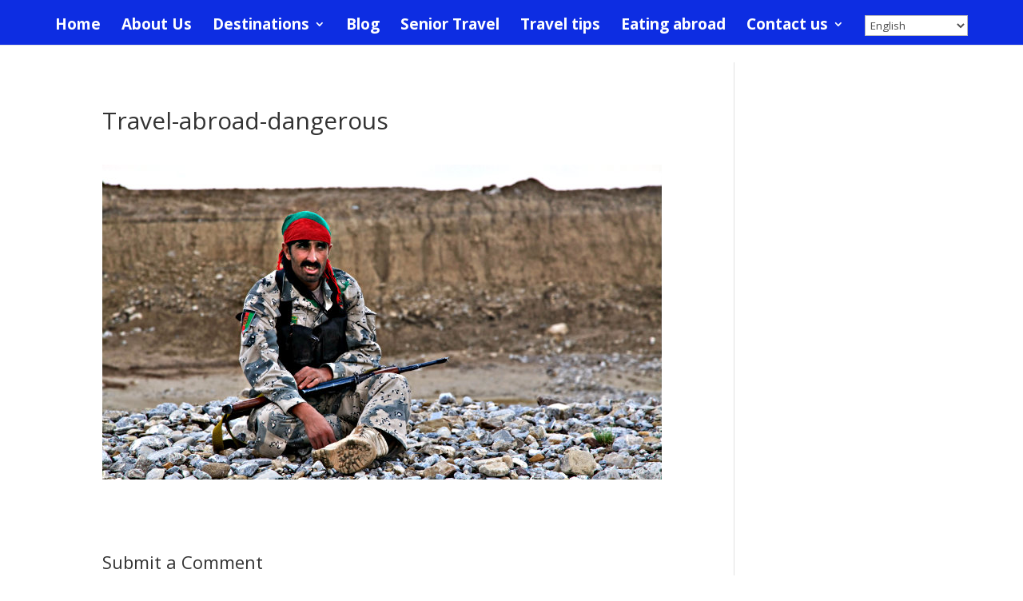

--- FILE ---
content_type: text/html; charset=utf-8
request_url: https://www.google.com/recaptcha/api2/aframe
body_size: 270
content:
<!DOCTYPE HTML><html><head><meta http-equiv="content-type" content="text/html; charset=UTF-8"></head><body><script nonce="4kQj732mHEVLJY5za9BRwg">/** Anti-fraud and anti-abuse applications only. See google.com/recaptcha */ try{var clients={'sodar':'https://pagead2.googlesyndication.com/pagead/sodar?'};window.addEventListener("message",function(a){try{if(a.source===window.parent){var b=JSON.parse(a.data);var c=clients[b['id']];if(c){var d=document.createElement('img');d.src=c+b['params']+'&rc='+(localStorage.getItem("rc::a")?sessionStorage.getItem("rc::b"):"");window.document.body.appendChild(d);sessionStorage.setItem("rc::e",parseInt(sessionStorage.getItem("rc::e")||0)+1);localStorage.setItem("rc::h",'1769023230294');}}}catch(b){}});window.parent.postMessage("_grecaptcha_ready", "*");}catch(b){}</script></body></html>